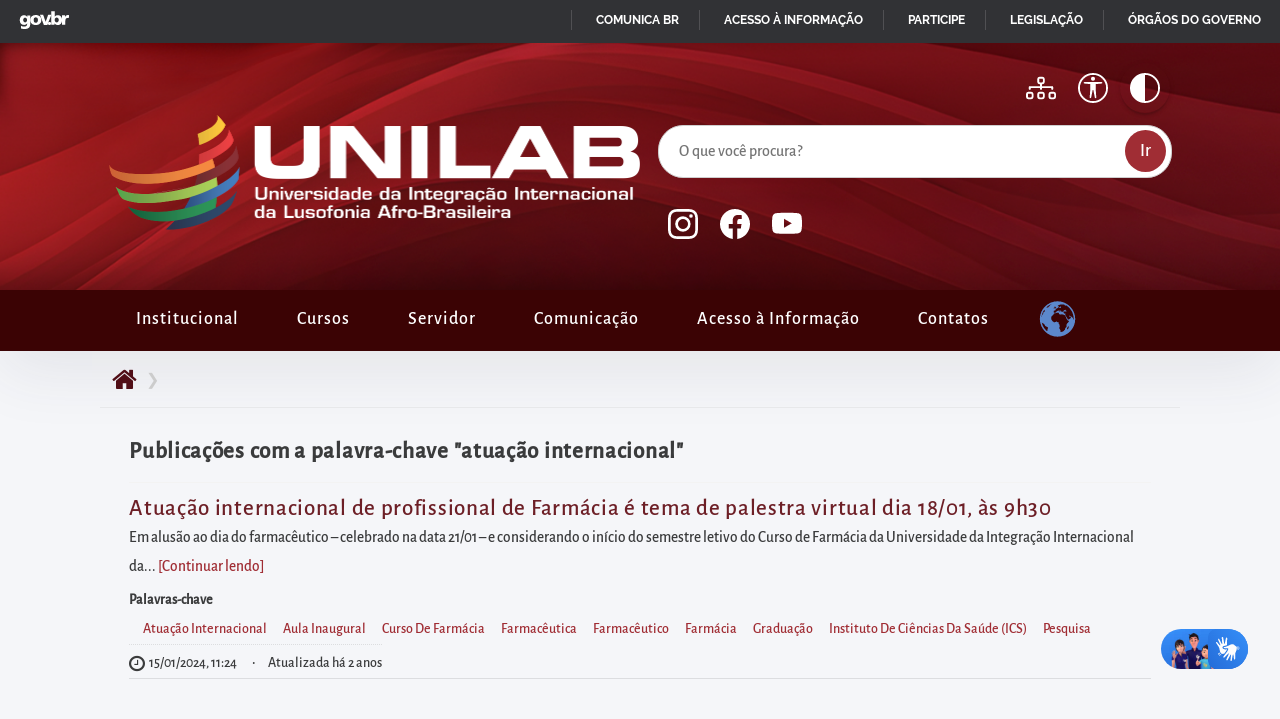

--- FILE ---
content_type: text/html; charset=UTF-8
request_url: https://unilab.edu.br/tag/atuacao-internacional/
body_size: 12856
content:
<!DOCTYPE html>
<html lang="pt-BR">
    <head>
        <meta charset="UTF-8">
        
        <meta name="author" content="Rafael Oliveira, Seção de Portais e Aplicações WEB (SPA/DSI/DTI/Unilab)" />
        <meta name="description" content="Universidade Brasileira alinhada à integração com os países membros da Comunidade dos Países de Língua Portuguesa (CPLP)" />
        <meta name="keywords" content="Universidade da Integração Internacional da Lusofonia Afro-Brasileira, Unilab, CPLP, Portal da Unilab, Universidade Pública Federal, Lusofonia, Afro-Brasileira, Campus, Dos, Malês, Extensão, São, Francisco, Do, Conde, Estudantes, Pesquisa" />
        
        <meta name="mobile-web-app-capable" content="yes">
        <meta name="viewport" content="width=device-width,initial-scale=1.0,user-scalable=yes" />
        <meta name="robots" content="index,follow,noodp" />

        <meta name="theme-color" content="#313235">
        <meta name="apple-mobile-web-app-status-bar-style" content="#313235">
        <meta name="msapplication-navbutton-color" content="#313235">

        <link rel="apple-touch-icon" sizes="180x180" href="https://unilab.edu.br/wp-content/themes/tema-portal-unilab/assets/icon/apple-touch-icon.png">
        <link rel="icon" type="image/png" sizes="32x32" href="https://unilab.edu.br/wp-content/themes/tema-portal-unilab/assets/icon/favicon-32x32.png">
        <link rel="icon" type="image/png" sizes="16x16" href="https://unilab.edu.br/wp-content/themes/tema-portal-unilab/assets/icon/favicon-16x16.png">
		<link rel="manifest" href="https://unilab.edu.br/wp-content/themes/tema-portal-unilab/site.webmanifest">
        <title>atuação internacional &#8211; Universidade da Integração Internacional da Lusofonia Afro-Brasileira</title>
<meta name='robots' content='max-image-preview:large' />
	<style>img:is([sizes="auto" i], [sizes^="auto," i]) { contain-intrinsic-size: 3000px 1500px }</style>
	<link rel="alternate" type="application/rss+xml" title="Feed para Universidade da Integração Internacional da Lusofonia Afro-Brasileira &raquo;" href="https://unilab.edu.br/feed/" />
<link rel="alternate" type="application/rss+xml" title="Feed de comentários para Universidade da Integração Internacional da Lusofonia Afro-Brasileira &raquo;" href="https://unilab.edu.br/comments/feed/" />
<link rel="alternate" type="application/rss+xml" title="Feed de tag para Universidade da Integração Internacional da Lusofonia Afro-Brasileira &raquo; atuação internacional" href="https://unilab.edu.br/tag/atuacao-internacional/feed/" />
<link rel='stylesheet' id='wp-block-library-css' href='https://unilab.edu.br/wp-includes/css/dist/block-library/style.min.css?ver=74d51e4c20c0aa377789d0ab3823c0b6' media='all' />
<style id='wp-block-library-theme-inline-css'>
.wp-block-audio :where(figcaption){color:#555;font-size:13px;text-align:center}.is-dark-theme .wp-block-audio :where(figcaption){color:#ffffffa6}.wp-block-audio{margin:0 0 1em}.wp-block-code{border:1px solid #ccc;border-radius:4px;font-family:Menlo,Consolas,monaco,monospace;padding:.8em 1em}.wp-block-embed :where(figcaption){color:#555;font-size:13px;text-align:center}.is-dark-theme .wp-block-embed :where(figcaption){color:#ffffffa6}.wp-block-embed{margin:0 0 1em}.blocks-gallery-caption{color:#555;font-size:13px;text-align:center}.is-dark-theme .blocks-gallery-caption{color:#ffffffa6}:root :where(.wp-block-image figcaption){color:#555;font-size:13px;text-align:center}.is-dark-theme :root :where(.wp-block-image figcaption){color:#ffffffa6}.wp-block-image{margin:0 0 1em}.wp-block-pullquote{border-bottom:4px solid;border-top:4px solid;color:currentColor;margin-bottom:1.75em}.wp-block-pullquote cite,.wp-block-pullquote footer,.wp-block-pullquote__citation{color:currentColor;font-size:.8125em;font-style:normal;text-transform:uppercase}.wp-block-quote{border-left:.25em solid;margin:0 0 1.75em;padding-left:1em}.wp-block-quote cite,.wp-block-quote footer{color:currentColor;font-size:.8125em;font-style:normal;position:relative}.wp-block-quote:where(.has-text-align-right){border-left:none;border-right:.25em solid;padding-left:0;padding-right:1em}.wp-block-quote:where(.has-text-align-center){border:none;padding-left:0}.wp-block-quote.is-large,.wp-block-quote.is-style-large,.wp-block-quote:where(.is-style-plain){border:none}.wp-block-search .wp-block-search__label{font-weight:700}.wp-block-search__button{border:1px solid #ccc;padding:.375em .625em}:where(.wp-block-group.has-background){padding:1.25em 2.375em}.wp-block-separator.has-css-opacity{opacity:.4}.wp-block-separator{border:none;border-bottom:2px solid;margin-left:auto;margin-right:auto}.wp-block-separator.has-alpha-channel-opacity{opacity:1}.wp-block-separator:not(.is-style-wide):not(.is-style-dots){width:100px}.wp-block-separator.has-background:not(.is-style-dots){border-bottom:none;height:1px}.wp-block-separator.has-background:not(.is-style-wide):not(.is-style-dots){height:2px}.wp-block-table{margin:0 0 1em}.wp-block-table td,.wp-block-table th{word-break:normal}.wp-block-table :where(figcaption){color:#555;font-size:13px;text-align:center}.is-dark-theme .wp-block-table :where(figcaption){color:#ffffffa6}.wp-block-video :where(figcaption){color:#555;font-size:13px;text-align:center}.is-dark-theme .wp-block-video :where(figcaption){color:#ffffffa6}.wp-block-video{margin:0 0 1em}:root :where(.wp-block-template-part.has-background){margin-bottom:0;margin-top:0;padding:1.25em 2.375em}
</style>
<style id='global-styles-inline-css'>
:root{--wp--preset--aspect-ratio--square: 1;--wp--preset--aspect-ratio--4-3: 4/3;--wp--preset--aspect-ratio--3-4: 3/4;--wp--preset--aspect-ratio--3-2: 3/2;--wp--preset--aspect-ratio--2-3: 2/3;--wp--preset--aspect-ratio--16-9: 16/9;--wp--preset--aspect-ratio--9-16: 9/16;--wp--preset--color--black: #000000;--wp--preset--color--cyan-bluish-gray: #abb8c3;--wp--preset--color--white: #ffffff;--wp--preset--color--pale-pink: #f78da7;--wp--preset--color--vivid-red: #cf2e2e;--wp--preset--color--luminous-vivid-orange: #ff6900;--wp--preset--color--luminous-vivid-amber: #fcb900;--wp--preset--color--light-green-cyan: #7bdcb5;--wp--preset--color--vivid-green-cyan: #00d084;--wp--preset--color--pale-cyan-blue: #8ed1fc;--wp--preset--color--vivid-cyan-blue: #0693e3;--wp--preset--color--vivid-purple: #9b51e0;--wp--preset--color--cor-tema-tonalidade-1: #DFA6A9;--wp--preset--color--cor-tema-tonalidade-2: #A54951;--wp--preset--color--cor-tema-tonalidade-3: #A02D34;--wp--preset--color--cor-tema-tonalidade-4: #6D1F26;--wp--preset--color--cor-tema-tonalidade-5: #510E16;--wp--preset--color--cor-mais-clara: #FFFFFF;--wp--preset--color--cor-mais-escura: #000000;--wp--preset--color--cor-de-fundo-da-pagina: #F5F6F9;--wp--preset--color--cor-de-texto-padrao: #3A3B3C;--wp--preset--color--cor-cinza-padrao: #D3D3D3;--wp--preset--color--cor-de-link-contraste: #FFFF00;--wp--preset--gradient--vivid-cyan-blue-to-vivid-purple: linear-gradient(135deg,rgba(6,147,227,1) 0%,rgb(155,81,224) 100%);--wp--preset--gradient--light-green-cyan-to-vivid-green-cyan: linear-gradient(135deg,rgb(122,220,180) 0%,rgb(0,208,130) 100%);--wp--preset--gradient--luminous-vivid-amber-to-luminous-vivid-orange: linear-gradient(135deg,rgba(252,185,0,1) 0%,rgba(255,105,0,1) 100%);--wp--preset--gradient--luminous-vivid-orange-to-vivid-red: linear-gradient(135deg,rgba(255,105,0,1) 0%,rgb(207,46,46) 100%);--wp--preset--gradient--very-light-gray-to-cyan-bluish-gray: linear-gradient(135deg,rgb(238,238,238) 0%,rgb(169,184,195) 100%);--wp--preset--gradient--cool-to-warm-spectrum: linear-gradient(135deg,rgb(74,234,220) 0%,rgb(151,120,209) 20%,rgb(207,42,186) 40%,rgb(238,44,130) 60%,rgb(251,105,98) 80%,rgb(254,248,76) 100%);--wp--preset--gradient--blush-light-purple: linear-gradient(135deg,rgb(255,206,236) 0%,rgb(152,150,240) 100%);--wp--preset--gradient--blush-bordeaux: linear-gradient(135deg,rgb(254,205,165) 0%,rgb(254,45,45) 50%,rgb(107,0,62) 100%);--wp--preset--gradient--luminous-dusk: linear-gradient(135deg,rgb(255,203,112) 0%,rgb(199,81,192) 50%,rgb(65,88,208) 100%);--wp--preset--gradient--pale-ocean: linear-gradient(135deg,rgb(255,245,203) 0%,rgb(182,227,212) 50%,rgb(51,167,181) 100%);--wp--preset--gradient--electric-grass: linear-gradient(135deg,rgb(202,248,128) 0%,rgb(113,206,126) 100%);--wp--preset--gradient--midnight: linear-gradient(135deg,rgb(2,3,129) 0%,rgb(40,116,252) 100%);--wp--preset--font-size--small: 13px;--wp--preset--font-size--medium: 20px;--wp--preset--font-size--large: 36px;--wp--preset--font-size--x-large: 42px;--wp--preset--spacing--20: 0.44rem;--wp--preset--spacing--30: 0.67rem;--wp--preset--spacing--40: 1rem;--wp--preset--spacing--50: 1.5rem;--wp--preset--spacing--60: 2.25rem;--wp--preset--spacing--70: 3.38rem;--wp--preset--spacing--80: 5.06rem;--wp--preset--shadow--natural: 6px 6px 9px rgba(0, 0, 0, 0.2);--wp--preset--shadow--deep: 12px 12px 50px rgba(0, 0, 0, 0.4);--wp--preset--shadow--sharp: 6px 6px 0px rgba(0, 0, 0, 0.2);--wp--preset--shadow--outlined: 6px 6px 0px -3px rgba(255, 255, 255, 1), 6px 6px rgba(0, 0, 0, 1);--wp--preset--shadow--crisp: 6px 6px 0px rgba(0, 0, 0, 1);}:root { --wp--style--global--content-size: 1080px;--wp--style--global--wide-size: 1360px; }:where(body) { margin: 0; }.wp-site-blocks > .alignleft { float: left; margin-right: 2em; }.wp-site-blocks > .alignright { float: right; margin-left: 2em; }.wp-site-blocks > .aligncenter { justify-content: center; margin-left: auto; margin-right: auto; }:where(.wp-site-blocks) > * { margin-block-start: 24px; margin-block-end: 0; }:where(.wp-site-blocks) > :first-child { margin-block-start: 0; }:where(.wp-site-blocks) > :last-child { margin-block-end: 0; }:root { --wp--style--block-gap: 24px; }:root :where(.is-layout-flow) > :first-child{margin-block-start: 0;}:root :where(.is-layout-flow) > :last-child{margin-block-end: 0;}:root :where(.is-layout-flow) > *{margin-block-start: 24px;margin-block-end: 0;}:root :where(.is-layout-constrained) > :first-child{margin-block-start: 0;}:root :where(.is-layout-constrained) > :last-child{margin-block-end: 0;}:root :where(.is-layout-constrained) > *{margin-block-start: 24px;margin-block-end: 0;}:root :where(.is-layout-flex){gap: 24px;}:root :where(.is-layout-grid){gap: 24px;}.is-layout-flow > .alignleft{float: left;margin-inline-start: 0;margin-inline-end: 2em;}.is-layout-flow > .alignright{float: right;margin-inline-start: 2em;margin-inline-end: 0;}.is-layout-flow > .aligncenter{margin-left: auto !important;margin-right: auto !important;}.is-layout-constrained > .alignleft{float: left;margin-inline-start: 0;margin-inline-end: 2em;}.is-layout-constrained > .alignright{float: right;margin-inline-start: 2em;margin-inline-end: 0;}.is-layout-constrained > .aligncenter{margin-left: auto !important;margin-right: auto !important;}.is-layout-constrained > :where(:not(.alignleft):not(.alignright):not(.alignfull)){max-width: var(--wp--style--global--content-size);margin-left: auto !important;margin-right: auto !important;}.is-layout-constrained > .alignwide{max-width: var(--wp--style--global--wide-size);}body .is-layout-flex{display: flex;}.is-layout-flex{flex-wrap: wrap;align-items: center;}.is-layout-flex > :is(*, div){margin: 0;}body .is-layout-grid{display: grid;}.is-layout-grid > :is(*, div){margin: 0;}body{background-color: var(--wp--preset--color--cor-de-fundo-da-pagina);color: var(--wp--preset--color--cor-de-texto-padrao);padding-top: 0px;padding-right: 0px;padding-bottom: 0px;padding-left: 0px;}a:where(:not(.wp-element-button)){text-decoration: underline;}:root :where(.wp-element-button, .wp-block-button__link){background-color: #32373c;border-width: 0;color: #fff;font-family: inherit;font-size: inherit;line-height: inherit;padding: calc(0.667em + 2px) calc(1.333em + 2px);text-decoration: none;}.has-black-color{color: var(--wp--preset--color--black) !important;}.has-cyan-bluish-gray-color{color: var(--wp--preset--color--cyan-bluish-gray) !important;}.has-white-color{color: var(--wp--preset--color--white) !important;}.has-pale-pink-color{color: var(--wp--preset--color--pale-pink) !important;}.has-vivid-red-color{color: var(--wp--preset--color--vivid-red) !important;}.has-luminous-vivid-orange-color{color: var(--wp--preset--color--luminous-vivid-orange) !important;}.has-luminous-vivid-amber-color{color: var(--wp--preset--color--luminous-vivid-amber) !important;}.has-light-green-cyan-color{color: var(--wp--preset--color--light-green-cyan) !important;}.has-vivid-green-cyan-color{color: var(--wp--preset--color--vivid-green-cyan) !important;}.has-pale-cyan-blue-color{color: var(--wp--preset--color--pale-cyan-blue) !important;}.has-vivid-cyan-blue-color{color: var(--wp--preset--color--vivid-cyan-blue) !important;}.has-vivid-purple-color{color: var(--wp--preset--color--vivid-purple) !important;}.has-cor-tema-tonalidade-1-color{color: var(--wp--preset--color--cor-tema-tonalidade-1) !important;}.has-cor-tema-tonalidade-2-color{color: var(--wp--preset--color--cor-tema-tonalidade-2) !important;}.has-cor-tema-tonalidade-3-color{color: var(--wp--preset--color--cor-tema-tonalidade-3) !important;}.has-cor-tema-tonalidade-4-color{color: var(--wp--preset--color--cor-tema-tonalidade-4) !important;}.has-cor-tema-tonalidade-5-color{color: var(--wp--preset--color--cor-tema-tonalidade-5) !important;}.has-cor-mais-clara-color{color: var(--wp--preset--color--cor-mais-clara) !important;}.has-cor-mais-escura-color{color: var(--wp--preset--color--cor-mais-escura) !important;}.has-cor-de-fundo-da-pagina-color{color: var(--wp--preset--color--cor-de-fundo-da-pagina) !important;}.has-cor-de-texto-padrao-color{color: var(--wp--preset--color--cor-de-texto-padrao) !important;}.has-cor-cinza-padrao-color{color: var(--wp--preset--color--cor-cinza-padrao) !important;}.has-cor-de-link-contraste-color{color: var(--wp--preset--color--cor-de-link-contraste) !important;}.has-black-background-color{background-color: var(--wp--preset--color--black) !important;}.has-cyan-bluish-gray-background-color{background-color: var(--wp--preset--color--cyan-bluish-gray) !important;}.has-white-background-color{background-color: var(--wp--preset--color--white) !important;}.has-pale-pink-background-color{background-color: var(--wp--preset--color--pale-pink) !important;}.has-vivid-red-background-color{background-color: var(--wp--preset--color--vivid-red) !important;}.has-luminous-vivid-orange-background-color{background-color: var(--wp--preset--color--luminous-vivid-orange) !important;}.has-luminous-vivid-amber-background-color{background-color: var(--wp--preset--color--luminous-vivid-amber) !important;}.has-light-green-cyan-background-color{background-color: var(--wp--preset--color--light-green-cyan) !important;}.has-vivid-green-cyan-background-color{background-color: var(--wp--preset--color--vivid-green-cyan) !important;}.has-pale-cyan-blue-background-color{background-color: var(--wp--preset--color--pale-cyan-blue) !important;}.has-vivid-cyan-blue-background-color{background-color: var(--wp--preset--color--vivid-cyan-blue) !important;}.has-vivid-purple-background-color{background-color: var(--wp--preset--color--vivid-purple) !important;}.has-cor-tema-tonalidade-1-background-color{background-color: var(--wp--preset--color--cor-tema-tonalidade-1) !important;}.has-cor-tema-tonalidade-2-background-color{background-color: var(--wp--preset--color--cor-tema-tonalidade-2) !important;}.has-cor-tema-tonalidade-3-background-color{background-color: var(--wp--preset--color--cor-tema-tonalidade-3) !important;}.has-cor-tema-tonalidade-4-background-color{background-color: var(--wp--preset--color--cor-tema-tonalidade-4) !important;}.has-cor-tema-tonalidade-5-background-color{background-color: var(--wp--preset--color--cor-tema-tonalidade-5) !important;}.has-cor-mais-clara-background-color{background-color: var(--wp--preset--color--cor-mais-clara) !important;}.has-cor-mais-escura-background-color{background-color: var(--wp--preset--color--cor-mais-escura) !important;}.has-cor-de-fundo-da-pagina-background-color{background-color: var(--wp--preset--color--cor-de-fundo-da-pagina) !important;}.has-cor-de-texto-padrao-background-color{background-color: var(--wp--preset--color--cor-de-texto-padrao) !important;}.has-cor-cinza-padrao-background-color{background-color: var(--wp--preset--color--cor-cinza-padrao) !important;}.has-cor-de-link-contraste-background-color{background-color: var(--wp--preset--color--cor-de-link-contraste) !important;}.has-black-border-color{border-color: var(--wp--preset--color--black) !important;}.has-cyan-bluish-gray-border-color{border-color: var(--wp--preset--color--cyan-bluish-gray) !important;}.has-white-border-color{border-color: var(--wp--preset--color--white) !important;}.has-pale-pink-border-color{border-color: var(--wp--preset--color--pale-pink) !important;}.has-vivid-red-border-color{border-color: var(--wp--preset--color--vivid-red) !important;}.has-luminous-vivid-orange-border-color{border-color: var(--wp--preset--color--luminous-vivid-orange) !important;}.has-luminous-vivid-amber-border-color{border-color: var(--wp--preset--color--luminous-vivid-amber) !important;}.has-light-green-cyan-border-color{border-color: var(--wp--preset--color--light-green-cyan) !important;}.has-vivid-green-cyan-border-color{border-color: var(--wp--preset--color--vivid-green-cyan) !important;}.has-pale-cyan-blue-border-color{border-color: var(--wp--preset--color--pale-cyan-blue) !important;}.has-vivid-cyan-blue-border-color{border-color: var(--wp--preset--color--vivid-cyan-blue) !important;}.has-vivid-purple-border-color{border-color: var(--wp--preset--color--vivid-purple) !important;}.has-cor-tema-tonalidade-1-border-color{border-color: var(--wp--preset--color--cor-tema-tonalidade-1) !important;}.has-cor-tema-tonalidade-2-border-color{border-color: var(--wp--preset--color--cor-tema-tonalidade-2) !important;}.has-cor-tema-tonalidade-3-border-color{border-color: var(--wp--preset--color--cor-tema-tonalidade-3) !important;}.has-cor-tema-tonalidade-4-border-color{border-color: var(--wp--preset--color--cor-tema-tonalidade-4) !important;}.has-cor-tema-tonalidade-5-border-color{border-color: var(--wp--preset--color--cor-tema-tonalidade-5) !important;}.has-cor-mais-clara-border-color{border-color: var(--wp--preset--color--cor-mais-clara) !important;}.has-cor-mais-escura-border-color{border-color: var(--wp--preset--color--cor-mais-escura) !important;}.has-cor-de-fundo-da-pagina-border-color{border-color: var(--wp--preset--color--cor-de-fundo-da-pagina) !important;}.has-cor-de-texto-padrao-border-color{border-color: var(--wp--preset--color--cor-de-texto-padrao) !important;}.has-cor-cinza-padrao-border-color{border-color: var(--wp--preset--color--cor-cinza-padrao) !important;}.has-cor-de-link-contraste-border-color{border-color: var(--wp--preset--color--cor-de-link-contraste) !important;}.has-vivid-cyan-blue-to-vivid-purple-gradient-background{background: var(--wp--preset--gradient--vivid-cyan-blue-to-vivid-purple) !important;}.has-light-green-cyan-to-vivid-green-cyan-gradient-background{background: var(--wp--preset--gradient--light-green-cyan-to-vivid-green-cyan) !important;}.has-luminous-vivid-amber-to-luminous-vivid-orange-gradient-background{background: var(--wp--preset--gradient--luminous-vivid-amber-to-luminous-vivid-orange) !important;}.has-luminous-vivid-orange-to-vivid-red-gradient-background{background: var(--wp--preset--gradient--luminous-vivid-orange-to-vivid-red) !important;}.has-very-light-gray-to-cyan-bluish-gray-gradient-background{background: var(--wp--preset--gradient--very-light-gray-to-cyan-bluish-gray) !important;}.has-cool-to-warm-spectrum-gradient-background{background: var(--wp--preset--gradient--cool-to-warm-spectrum) !important;}.has-blush-light-purple-gradient-background{background: var(--wp--preset--gradient--blush-light-purple) !important;}.has-blush-bordeaux-gradient-background{background: var(--wp--preset--gradient--blush-bordeaux) !important;}.has-luminous-dusk-gradient-background{background: var(--wp--preset--gradient--luminous-dusk) !important;}.has-pale-ocean-gradient-background{background: var(--wp--preset--gradient--pale-ocean) !important;}.has-electric-grass-gradient-background{background: var(--wp--preset--gradient--electric-grass) !important;}.has-midnight-gradient-background{background: var(--wp--preset--gradient--midnight) !important;}.has-small-font-size{font-size: var(--wp--preset--font-size--small) !important;}.has-medium-font-size{font-size: var(--wp--preset--font-size--medium) !important;}.has-large-font-size{font-size: var(--wp--preset--font-size--large) !important;}.has-x-large-font-size{font-size: var(--wp--preset--font-size--x-large) !important;}
:root :where(.wp-block-pullquote){font-size: 1.5em;line-height: 1.6;}
</style>
<link rel='stylesheet' id='atalhos-em-card-css' href='https://unilab.edu.br/wp-content/plugins/atalhos-homepage-unilab/public/css/atalhos-em-card.css?ver=2.0.0' media='all' />
<link rel='stylesheet' id='searchandfilter-css' href='https://unilab.edu.br/wp-content/plugins/search-filter/style.css?ver=1' media='all' />
<link rel='stylesheet' id='bg-shce-genericons-css' href='https://unilab.edu.br/wp-content/plugins/show-hidecollapse-expand/assets/css/genericons/genericons.css?ver=74d51e4c20c0aa377789d0ab3823c0b6' media='all' />
<link rel='stylesheet' id='bg-show-hide-css' href='https://unilab.edu.br/wp-content/plugins/show-hidecollapse-expand/assets/css/bg-show-hide.css?ver=74d51e4c20c0aa377789d0ab3823c0b6' media='all' />
<link rel='stylesheet' id='tema-portal-unilab-bootstrap-css' href='https://unilab.edu.br/wp-content/themes/tema-portal-unilab/lib/bootstrap/css/bootstrap.min.css?ver=4.0.0' media='all' />
<link rel='stylesheet' id='tema-portal-unilab-macisso-css' href='https://unilab.edu.br/wp-content/themes/tema-portal-unilab/lib/macisso/styles.css?ver=1761768298' media='all' />
<link rel='stylesheet' id='tema-portal-unilab-style-css' href='https://unilab.edu.br/wp-content/themes/tema-portal-unilab/style.css?ver=1763037164' media='all' />
<link rel='stylesheet' id='tema-portal-unilab-tema-css' href='https://unilab.edu.br/wp-content/themes/tema-portal-unilab/dist/css/tema.min.css?ver=1763037402' media='all' />
<link rel='stylesheet' id='tablepress-default-css' href='https://unilab.edu.br/wp-content/plugins/tablepress/css/build/default.css?ver=3.2.5' media='all' />
<link rel='stylesheet' id='ics-calendar-css' href='https://unilab.edu.br/wp-content/plugins/ics-calendar/assets/style.min.css?ver=11.7.0.1' media='all' />
<script src="https://unilab.edu.br/wp-includes/js/jquery/jquery.min.js?ver=3.7.1" id="jquery-core-js"></script>
<script src="https://unilab.edu.br/wp-includes/js/jquery/jquery-migrate.min.js?ver=3.4.1" id="jquery-migrate-js"></script>
<script id="jquery-js-before">
window.$ = window.jQuery;
</script>
<link rel="https://api.w.org/" href="https://unilab.edu.br/wp-json/" /><link rel="alternate" title="JSON" type="application/json" href="https://unilab.edu.br/wp-json/wp/v2/tags/2433" /><link rel="EditURI" type="application/rsd+xml" title="RSD" href="https://unilab.edu.br/xmlrpc.php?rsd" />

    </head>

    <body class="archive tag tag-atuacao-internacional tag-2433 wp-embed-responsive wp-theme-tema-portal-unilab">
        
        <div id="acessibilidade" class="ocultar">
            <ul>
                <li><a href="#conteudo" accesskey="1" title="Ir para o conteúdo">Pular para o início do conteúdo principal da página</a></li>
                <li><a href="#menu" accesskey="2" title="Ir para o menu">Acessar diretamente o menu principal</a></li>
                <li><a href="#busca" accesskey="3" title="Ir para a busca" id="link_busca">Acessar diretamente à área para realizar buscas internas</a></li>
                <li><a href="#rodape" accesskey="4" title="Ir para o rodapé">Acessar diretamente as informações postas no rodapé</a></li>
            </ul>
            <span id="topo" aria-hidden="true" class="ocultar">Topo do site</span>
        </div>
        <div id="template">
            <noscript>
                <div class="grade sem-espaco-interno tema-bg-5">
                    <div class="linha">
                        <div class="doze-colunas">
                            <div class="notificacao alerta centralizado">
                                Você está acessando este site com o javascript desabilitado e vários recursos podem não funcionar corretamente.
                            </div>
                        </div>
                    </div>
                </div>
            </noscript>
            
            <div id="site" class="grade espaco-interno">
                <div id="cabecalho">
                    <nav class="navbar navbar-expand-md">
                        <div class="resolucao">
                            <header>
                                <a href="https://unilab.edu.br" title="Ir à página inicial" id="link-unilab"><h1><span class="ocultar">Universidade da Integração Internacional da Lusofonia Afro-Brasileira</span><img src="https://unilab.edu.br/wp-content/themes/tema-portal-unilab/assets/img/logo-unilab.png" alt="Logomarca da Unilab" class="imagem-responsiva" /></h1></a>                                <button class="navbar-toggler float-right" type="button" data-toggle="collapse" data-target="#bs-example-navbar-collapse-1" aria-controls="bs-example-navbar-collapse-1" aria-expanded="false" aria-label="Alternar menu principal" title="Alternar exibição do menu principal">
                                    <svg xmlns="http://www.w3.org/2000/svg" width="33" height="40" fill="currentColor" class="bi bi-list" viewBox="0 0 16 16">
                                        <path fill-rule="evenodd" d="M2.5 11.5A.5.5 0 0 1 3 11h10a.5.5 0 0 1 0 1H3a.5.5 0 0 1-.5-.5zm0-4A.5.5 0 0 1 3 7h10a.5.5 0 0 1 0 1H3a.5.5 0 0 1-.5-.5zm0-4A.5.5 0 0 1 3 3h10a.5.5 0 0 1 0 1H3a.5.5 0 0 1-.5-.5z" />
                                    </svg>
                                </button>

                                <a href="#collapseOpcoes" id="alternar-opcoes-topo" class="icone-topo d-md-none" data-toggle="collapse" aria-expanded="false" aria-controls="collapseOpcoes" aria-label="Apresentar mais/menos opções" title="Alternar exibição das opções do portal">
                                    <span class="ocultar">Ícone para alternar apresentação de mais opções no topo do portal</span>
                                    <svg xmlns="http://www.w3.org/2000/svg" width="30" height="40" fill="currentColor" class="bi bi-grid-fill" viewBox="0 0 16 16">
                                        <path d="M1 2.5A1.5 1.5 0 0 1 2.5 1h3A1.5 1.5 0 0 1 7 2.5v3A1.5 1.5 0 0 1 5.5 7h-3A1.5 1.5 0 0 1 1 5.5v-3zm8 0A1.5 1.5 0 0 1 10.5 1h3A1.5 1.5 0 0 1 15 2.5v3A1.5 1.5 0 0 1 13.5 7h-3A1.5 1.5 0 0 1 9 5.5v-3zm-8 8A1.5 1.5 0 0 1 2.5 9h3A1.5 1.5 0 0 1 7 10.5v3A1.5 1.5 0 0 1 5.5 15h-3A1.5 1.5 0 0 1 1 13.5v-3zm8 0A1.5 1.5 0 0 1 10.5 9h3a1.5 1.5 0 0 1 1.5 1.5v3a1.5 1.5 0 0 1-1.5 1.5h-3A1.5 1.5 0 0 1 9 13.5v-3z"/>
                                    </svg>
                                </a>
                                <div class="collapse d-md-block" id="collapseOpcoes">    
                                    <div class="segunda-parte">
                                        <button class="icone-topo" id="alto-contraste" title="Alternar cores e alto contraste">
                                            <svg xmlns="http://www.w3.org/2000/svg" width="30" height="40" fill="currentColor" class="bi bi-circle-half" viewBox="0 0 16 16">
                                                <path fill-rule="evenodd" d="M8 15V1a7 7 0 1 1 0 14zm0 1A8 8 0 1 1 8 0a8 8 0 0 1 0 16z" />
                                            </svg>
                                        </button>
										<a href="https://unilab.edu.br/?pagina=acessibilidade" class="icone-topo paginas-internas" title="Página sobre acessibilidade">
											<svg xmlns="http://www.w3.org/2000/svg" width="30" height="40" fill="currentColor" class="bi bi-universal-access-circle" viewBox="0 0 16 16">
											  <path d="M8 4.143A1.071 1.071 0 1 0 8 2a1.071 1.071 0 0 0 0 2.143Zm-4.668 1.47 3.24.316v2.5l-.323 4.585A.383.383 0 0 0 7 13.14l.826-4.017c.045-.18.301-.18.346 0L9 13.139a.383.383 0 0 0 .752-.125L9.43 8.43v-2.5l3.239-.316a.38.38 0 0 0-.047-.756H3.379a.38.38 0 0 0-.047.756Z"/>
											  <path d="M8 0a8 8 0 1 0 0 16A8 8 0 0 0 8 0ZM1 8a7 7 0 1 1 14 0A7 7 0 0 1 1 8Z"/>
											</svg>
											<span class="ocultar">Acessibilidade</span>
										</a>
										<a href="https://unilab.edu.br/?pagina=mapa-do-site" class="icone-topo paginas-internas" title="Página com o Sumário do Conteúdo">
											<svg xmlns="http://www.w3.org/2000/svg" width="30" height="40" fill="currentColor" class="bi bi-diagram-3" viewBox="0 0 16 16">
                                                <path fill-rule="evenodd" d="M6 3.5A1.5 1.5 0 0 1 7.5 2h1A1.5 1.5 0 0 1 10 3.5v1A1.5 1.5 0 0 1 8.5 6v1H14a.5.5 0 0 1 .5.5v1a.5.5 0 0 1-1 0V8h-5v.5a.5.5 0 0 1-1 0V8h-5v.5a.5.5 0 0 1-1 0v-1A.5.5 0 0 1 2 7h5.5V6A1.5 1.5 0 0 1 6 4.5zM8.5 5a.5.5 0 0 0 .5-.5v-1a.5.5 0 0 0-.5-.5h-1a.5.5 0 0 0-.5.5v1a.5.5 0 0 0 .5.5zM0 11.5A1.5 1.5 0 0 1 1.5 10h1A1.5 1.5 0 0 1 4 11.5v1A1.5 1.5 0 0 1 2.5 14h-1A1.5 1.5 0 0 1 0 12.5zm1.5-.5a.5.5 0 0 0-.5.5v1a.5.5 0 0 0 .5.5h1a.5.5 0 0 0 .5-.5v-1a.5.5 0 0 0-.5-.5zm4.5.5A1.5 1.5 0 0 1 7.5 10h1a1.5 1.5 0 0 1 1.5 1.5v1A1.5 1.5 0 0 1 8.5 14h-1A1.5 1.5 0 0 1 6 12.5zm1.5-.5a.5.5 0 0 0-.5.5v1a.5.5 0 0 0 .5.5h1a.5.5 0 0 0 .5-.5v-1a.5.5 0 0 0-.5-.5zm4.5.5a1.5 1.5 0 0 1 1.5-1.5h1a1.5 1.5 0 0 1 1.5 1.5v1a1.5 1.5 0 0 1-1.5 1.5h-1a1.5 1.5 0 0 1-1.5-1.5zm1.5-.5a.5.5 0 0 0-.5.5v1a.5.5 0 0 0 .5.5h1a.5.5 0 0 0 .5-.5v-1a.5.5 0 0 0-.5-.5z"/>
                                            </svg>
											<span class="ocultar">Mapa do site</span>
										</a>
										<!-- <ul class="mais-contatos">
                                            <li>
                                                <a href="https://unilab.edu.br/?pagina=mapa-do-site" title="Visão geral do conteúdo disponível">
                                                    Mapa do site
                                                </a>
                                            </li>
                                        </ul> -->
                                    </div>
                                    <div class="segunda-parte">
                                        <div id="pesquisa">
                                            <form method="get" action="https://unilab.edu.br" role="search">
                                                <fieldset>
                                                    <legend class="ocultar">Busca interna no portal</legend>
                                                    <label for="busca" class="sem-rotulo"><span>Campo principal de pesquisa no site</span>        </label>
                                                    <input type="search" name="s" id="busca" value="" placeholder="O que você procura?" title="Digite parte do conteúdo que busca e após tecle Enter ou clique no botão Ir." />
                                                    <input id="ir" type="submit" value="Ir" />
                                                </fieldset>
                                            </form>
                                        </div>                                    
                                    </div>
                                    <div class="segunda-parte">
                                        <ul id="redes-sociais">
                                            <li>
                                                <a href="https://www.instagram.com/unilab.oficial" title="Instagram da Unilab (abre em uma nova aba)" class="icone-topo" target="_blank">
                                                    <span class="ocultar">Link para a conta da Unilab no Instagram</span>
                                                    <svg xmlns="http://www.w3.org/2000/svg" width="30" height="40" fill="currentColor" class="bi bi-instagram" viewBox="0 0 16 16">
                                                        <path d="M8 0C5.829 0 5.556.01 4.703.048 3.85.088 3.269.222 2.76.42a3.917 3.917 0 0 0-1.417.923A3.927 3.927 0 0 0 .42 2.76C.222 3.268.087 3.85.048 4.7.01 5.555 0 5.827 0 8.001c0 2.172.01 2.444.048 3.297.04.852.174 1.433.372 1.942.205.526.478.972.923 1.417.444.445.89.719 1.416.923.51.198 1.09.333 1.942.372C5.555 15.99 5.827 16 8 16s2.444-.01 3.298-.048c.851-.04 1.434-.174 1.943-.372a3.916 3.916 0 0 0 1.416-.923c.445-.445.718-.891.923-1.417.197-.509.332-1.09.372-1.942C15.99 10.445 16 10.173 16 8s-.01-2.445-.048-3.299c-.04-.851-.175-1.433-.372-1.941a3.926 3.926 0 0 0-.923-1.417A3.911 3.911 0 0 0 13.24.42c-.51-.198-1.092-.333-1.943-.372C10.443.01 10.172 0 7.998 0h.003zm-.717 1.442h.718c2.136 0 2.389.007 3.232.046.78.035 1.204.166 1.486.275.373.145.64.319.92.599.28.28.453.546.598.92.11.281.24.705.275 1.485.039.843.047 1.096.047 3.231s-.008 2.389-.047 3.232c-.035.78-.166 1.203-.275 1.485a2.47 2.47 0 0 1-.599.919c-.28.28-.546.453-.92.598-.28.11-.704.24-1.485.276-.843.038-1.096.047-3.232.047s-2.39-.009-3.233-.047c-.78-.036-1.203-.166-1.485-.276a2.478 2.478 0 0 1-.92-.598 2.48 2.48 0 0 1-.6-.92c-.109-.281-.24-.705-.275-1.485-.038-.843-.046-1.096-.046-3.233 0-2.136.008-2.388.046-3.231.036-.78.166-1.204.276-1.486.145-.373.319-.64.599-.92.28-.28.546-.453.92-.598.282-.11.705-.24 1.485-.276.738-.034 1.024-.044 2.515-.045v.002zm4.988 1.328a.96.96 0 1 0 0 1.92.96.96 0 0 0 0-1.92zm-4.27 1.122a4.109 4.109 0 1 0 0 8.217 4.109 4.109 0 0 0 0-8.217zm0 1.441a2.667 2.667 0 1 1 0 5.334 2.667 2.667 0 0 1 0-5.334z"/>
                                                    </svg>
                                                </a>
                                            </li>
                                            <li>
                                                <a href="https://www.facebook.com/unilaboficial" title="Facebook da Unilab (abre em uma nova aba)" class="icone-topo" target="_blank">
                                                    <span class="ocultar">Link para a página da Unilab no Facebook</span>
                                                    <svg xmlns="http://www.w3.org/2000/svg" width="30" height="40" fill="currentColor" class="bi bi-facebook" viewBox="0 0 16 16">
                                                        <path d="M16 8.049c0-4.446-3.582-8.05-8-8.05C3.58 0-.002 3.603-.002 8.05c0 4.017 2.926 7.347 6.75 7.951v-5.625h-2.03V8.05H6.75V6.275c0-2.017 1.195-3.131 3.022-3.131.876 0 1.791.157 1.791.157v1.98h-1.009c-.993 0-1.303.621-1.303 1.258v1.51h2.218l-.354 2.326H9.25V16c3.824-.604 6.75-3.934 6.75-7.951z"/>
                                                    </svg>
                                                </a>
                                            </li>
                                            <li>
                                                <a href="https://www.youtube.com/channel/UC1cwypwNcrAqOuZeNEgqr_Q" title="YouTube da Unilab (abre em uma nova aba)" class="icone-topo" target="_blank">
                                                    <span class="ocultar">Link para o canal da Unilab no Youtube</span>
                                                    <svg xmlns="http://www.w3.org/2000/svg" width="30" height="40" fill="currentColor" class="bi bi-youtube" viewBox="0 0 16 16">
                                                        <path d="M8.051 1.999h.089c.822.003 4.987.033 6.11.335a2.01 2.01 0 0 1 1.415 1.42c.101.38.172.883.22 1.402l.01.104.022.26.008.104c.065.914.073 1.77.074 1.957v.075c-.001.194-.01 1.108-.082 2.06l-.008.105-.009.104c-.05.572-.124 1.14-.235 1.558a2.007 2.007 0 0 1-1.415 1.42c-1.16.312-5.569.334-6.18.335h-.142c-.309 0-1.587-.006-2.927-.052l-.17-.006-.087-.004-.171-.007-.171-.007c-1.11-.049-2.167-.128-2.654-.26a2.007 2.007 0 0 1-1.415-1.419c-.111-.417-.185-.986-.235-1.558L.09 9.82l-.008-.104A31.4 31.4 0 0 1 0 7.68v-.122C.002 7.343.01 6.6.064 5.78l.007-.103.003-.052.008-.104.022-.26.01-.104c.048-.519.119-1.023.22-1.402a2.007 2.007 0 0 1 1.415-1.42c.487-.13 1.544-.21 2.654-.26l.17-.007.172-.006.086-.003.171-.007A99.788 99.788 0 0 1 7.858 2h.193zM6.4 5.209v4.818l4.157-2.408L6.4 5.209z"/>
                                                    </svg>
                                                </a>
                                            </li>
                                        </ul>                                        
                                    </div>
                                </div>
                            </header>
                            <div id="menu" class="linha" role="navigation">
                                <div id="bs-example-navbar-collapse-1" class="collapse navbar-collapse"><ul id="menu-principal" class="nav navbar-nav"><li itemscope="itemscope" itemtype="https://www.schema.org/SiteNavigationElement" id="menu-item-33520" class="menu-item menu-item-type-post_type menu-item-object-page menu-item-33520 nav-item"><a title="Sobre Institucional" href="https://unilab.edu.br/institucional-2/" class="nav-link">Institucional</a></li>
<li itemscope="itemscope" itemtype="https://www.schema.org/SiteNavigationElement" id="menu-item-150873" class="menu-item menu-item-type-custom menu-item-object-custom menu-item-150873 nav-item"><a title="Sobre Cursos" href="https://unilab.edu.br/cursos-da-unilab-2/" class="nav-link">Cursos</a></li>
<li itemscope="itemscope" itemtype="https://www.schema.org/SiteNavigationElement" id="menu-item-150879" class="menu-item menu-item-type-custom menu-item-object-custom menu-item-150879 nav-item"><a title="Sobre Servidor" href="https://unilab.edu.br/area-do-servidor/" class="nav-link">Servidor</a></li>
<li itemscope="itemscope" itemtype="https://www.schema.org/SiteNavigationElement" id="menu-item-150877" class="menu-item menu-item-type-custom menu-item-object-custom menu-item-150877 nav-item"><a title="Sobre Comunicação" href="https://unilab.edu.br/comunicacaoinstitucional/" class="nav-link">Comunicação</a></li>
<li itemscope="itemscope" itemtype="https://www.schema.org/SiteNavigationElement" id="menu-item-142170" class="menu-item menu-item-type-custom menu-item-object-custom menu-item-142170 nav-item"><a title="Sobre Acesso à Informação" href="https://unilab.edu.br/acesso-a-informacao/" class="nav-link">Acesso à Informação</a></li>
<li itemscope="itemscope" itemtype="https://www.schema.org/SiteNavigationElement" id="menu-item-150881" class="menu-item menu-item-type-custom menu-item-object-custom menu-item-150881 nav-item"><a title="Sobre Contatos" href="https://unilab.edu.br/contatos-e-enderecos/" class="nav-link">Contatos</a></li>
<li style="position:relative;" class="menu-item menu-item-gtranslate gt-menu-59522"></li></ul></div>                            </div>
                        </div>
                    </nav>
</div>

                                <div id="conteudo" role="main" class="resolucao">
                    
                    <div id="breadcrumbs"><a href="https://unilab.edu.br/" class="icone icone-home"><span class="ocultar" aria-hidden="true">Página Inicial</span></a> <span class="texto-cinza-4">&nbsp;&nbsp;&#10095;&nbsp;&nbsp;</span> </div>
                    <main>

<div class="doze-colunas">
            <header>
            <h2 class="titulo-com-borda grande">
                Publicações com a palavra-chave &quot;atuação internacional&quot;            </h2>
        </header>

            <div class="linha listagem-noticias">
        <header>
            <h3>
                <a href="https://unilab.edu.br/2024/01/15/atuacao-internacional-de-profissional-de-farmacia-e-tema-de-palestra-virtual-dia-18-01-as-9h30/" class="grande tema-cor-4" title="Link para Atuação internacional de profissional de Farmácia é tema de palestra virtual dia 18/01, às 9h30">Atuação internacional de profissional de Farmácia é tema de palestra virtual dia 18/01, às 9h30</a>
            </h3>
        </header>
        
        <div class="conteudo">
            Em alusão ao dia do farmacêutico &#8211; celebrado na data 21/01 &#8211; e considerando o início do semestre letivo do Curso de Farmácia da Universidade da Integração Internacional da... <a href="https://unilab.edu.br/2024/01/15/atuacao-internacional-de-profissional-de-farmacia-e-tema-de-palestra-virtual-dia-18-01-as-9h30/" title="Leia mais sobre Atuação internacional de profissional de Farmácia é tema de palestra virtual dia 18/01, às 9h30"> [Continuar lendo<span class="ocultar"> sobre Atuação internacional de profissional de Farmácia é tema de palestra virtual dia 18/01, às 9h30</span>]</a>        </div>

        <div class="linha pequeno"><span class="negrito a-esquerda">Palavras-chave</span>
                                <ul class="tags-and-cats a-esquerda iniciais-em-maiusculas">
                                                <li>
                                        <a href="https://unilab.edu.br/tag/atuacao-internacional" title="Link para notícias com a tag atuacao-internacional">
                                            atuação internacional
                                        </a>
                                    </li>
                                                <li>
                                        <a href="https://unilab.edu.br/tag/aula-inaugural" title="Link para notícias com a tag aula-inaugural">
                                            aula inaugural
                                        </a>
                                    </li>
                                                <li>
                                        <a href="https://unilab.edu.br/tag/curso-de-farmacia" title="Link para notícias com a tag curso-de-farmacia">
                                            curso de Farmácia
                                        </a>
                                    </li>
                                                <li>
                                        <a href="https://unilab.edu.br/tag/farmaceutica" title="Link para notícias com a tag farmaceutica">
                                            farmacêutica
                                        </a>
                                    </li>
                                                <li>
                                        <a href="https://unilab.edu.br/tag/farmaceutico" title="Link para notícias com a tag farmaceutico">
                                            farmacêutico
                                        </a>
                                    </li>
                                                <li>
                                        <a href="https://unilab.edu.br/tag/farmacia" title="Link para notícias com a tag farmacia">
                                            Farmácia
                                        </a>
                                    </li>
                                                <li>
                                        <a href="https://unilab.edu.br/tag/graduacao" title="Link para notícias com a tag graduacao">
                                            graduação
                                        </a>
                                    </li>
                                                <li>
                                        <a href="https://unilab.edu.br/tag/instituto-de-ciencias-da-saude-ics" title="Link para notícias com a tag instituto-de-ciencias-da-saude-ics">
                                            Instituto de Ciências da Saúde (ICS)
                                        </a>
                                    </li>
                                                <li>
                                        <a href="https://unilab.edu.br/tag/pesquisa" title="Link para notícias com a tag pesquisa">
                                            Pesquisa
                                        </a>
                                    </li>
                                </ul>
    </div>
        <div class="linha sobre-post pequeno">
            <div class="datas-postagem ">
                                    <div class="a-esquerda">
                                        <span title="Postagem publicada há 2 anos">
                                            <span class="icone icone-lg icone-clock-o"><span class="ocultar">Data de publicação</span></span>&nbsp;
                                            15/01/2024, 11:24
                                        </span>
                                    </div>
                                                                    <div class="separador-datas a-esquerda">
                                        <span title="Postagem modificada em 18/01/2024, 11:22">
                                            <span class="ocultar">Postagem </span>Atualizada há 2 anos                                        
                                        </span>
                                    </div>
                                </div>        </div>
    </div><div class="linha centralizado">
    </div></div>

                    </main>

                
                </div>

                <!-- Botão para retornar ao topo -->
                <a href="#topo" id="retornar-ao-topo" class="ocultar" title="Clique para rolar a página até o início/topo">
                    <span>Retornar ao topo</span>
                    <svg xmlns="http://www.w3.org/2000/svg" aria-hidden="true" width="26" height="16" fill="currentColor" class="bi bi-chevron-up" viewBox="0 0 8 12">
                        <path fill-rule="evenodd" d="M7.646 4.646a.5.5 0 0 1 .708 0l6 6a.5.5 0 0 1-.708.708L8 5.707l-5.646 5.647a.5.5 0 0 1-.708-.708l6-6z"/>
                    </svg>
                </a>

            </div>

            <!-- Parte inferior do site -->
            
<footer id="rodape" class="grade espaco-interno tema-bg-5 texto-branco" role="contentinfo">
    <hr class="separador invisivel" />

    <!-- Nome do site -->
    <div class="linha resolucao">
        <div class="doze-colunas">
            <strong class="extra-grande">
                Universidade da Integração Internacional da Lusofonia Afro-Brasileira            </strong>
        </div>
    </div>

    <!-- Widgets: Rodapé em Colunas -->
            <div class="linha-flexivel resolucao">
            <div><div class="com-espaco"><div class="titulo maiusculas normal">Institucional</div><div class="menu-institucional-rodape-container"><ul id="menu-institucional-rodape" class="menu"><li id="menu-item-150850" class="menu-item menu-item-type-custom menu-item-object-custom menu-item-150850"><a href="https://unilab.edu.br/sobre-a-unilab/">Sobre a Unilab</a></li>
<li id="menu-item-150790" class="menu-item menu-item-type-custom menu-item-object-custom menu-item-150790"><a href="https://unilab.edu.br/prograd/">Pró-Reitoria de Graduação &#8211; PROGRAD</a></li>
<li id="menu-item-150792" class="menu-item menu-item-type-custom menu-item-object-custom menu-item-150792"><a href="http://proppg.unilab.edu.br/">Pró-Reitoria de Pesquisa e Pós-Graduação &#8211; PROPPG</a></li>
<li id="menu-item-150796" class="menu-item menu-item-type-custom menu-item-object-custom menu-item-150796"><a href="https://proex.unilab.edu.br/">Pró-Reitoria de Extensão, Arte e Cultura &#8211; PROEX</a></li>
<li id="menu-item-150799" class="menu-item menu-item-type-custom menu-item-object-custom menu-item-150799"><a href="https://unilab.edu.br/propae/">Pró-Reitoria de Políticas Afirmativas e Estudantis &#8211; PROPAE</a></li>
<li id="menu-item-150795" class="menu-item menu-item-type-custom menu-item-object-custom menu-item-150795"><a href="https://prointer.unilab.edu.br/">Pró-Reitoria de Relações Institucionais e Internacionais &#8211; PROINTER</a></li>
<li id="menu-item-150791" class="menu-item menu-item-type-custom menu-item-object-custom menu-item-150791"><a href="https://unilab.edu.br/proadi/">Pró-Reitoria de Administração e Infraestrutura &#8211; PROADI</a></li>
<li id="menu-item-150843" class="menu-item menu-item-type-custom menu-item-object-custom menu-item-150843"><a href="https://unilab.edu.br/pro-reitoria-de-planejamento-proplan/">Pró-Reitoria de Planejamento, Orçamento e Finanças &#8211; PROPLAN</a></li>
<li id="menu-item-150844" class="menu-item menu-item-type-custom menu-item-object-custom menu-item-150844"><a href="https://dti.unilab.edu.br/">Diretoria de Tecnologia da Informação &#8211; DTI</a></li>
<li id="menu-item-153272" class="menu-item menu-item-type-custom menu-item-object-custom menu-item-153272"><a href="https://unilab.edu.br/biblioteca-universitaria-unilab/">Bibliotecas da Unilab – SIBIUNI</a></li>
<li id="menu-item-150845" class="menu-item menu-item-type-custom menu-item-object-custom menu-item-150845"><a href="https://unilab.edu.br/sgp/">Superintendência de Gestão de Pessoas &#8211; SGP</a></li>
</ul></div></div></div><div><div class="com-espaco"><div class="titulo maiusculas normal">Aluno</div><div class="menu-alunos-rodape-container"><ul id="menu-alunos-rodape" class="menu"><li id="menu-item-150782" class="menu-item menu-item-type-custom menu-item-object-custom menu-item-150782"><a href="https://unilab.edu.br/cursos-da-unilab-2/">Área do Estudante</a></li>
<li id="menu-item-182918" class="menu-item menu-item-type-custom menu-item-object-custom menu-item-182918"><a href="https://unilab.edu.br/paes/">Programa de Assistência ao Estudante &#8211; PAES</a></li>
<li id="menu-item-150756" class="menu-item menu-item-type-custom menu-item-object-custom menu-item-150756"><a href="https://unilab.edu.br/coordenacao-de-politicas-estudantis-coest/">Coordenação de Políticas Estudantis</a></li>
<li id="menu-item-150771" class="menu-item menu-item-type-custom menu-item-object-custom menu-item-150771"><a href="https://unilab.edu.br/divisao-de-atencao-a-saude-do-estudante-diase/">Assistência à Saúde Estudantil</a></li>
<li id="menu-item-174435" class="menu-item menu-item-type-custom menu-item-object-custom menu-item-174435"><a href="https://unilab.edu.br/enade-3/">Enade</a></li>
<li id="menu-item-150847" class="menu-item menu-item-type-custom menu-item-object-custom menu-item-150847"><a href="https://unilab.edu.br/institutos-academicos/">Institutos Acadêmicos</a></li>
<li id="menu-item-198496" class="menu-item menu-item-type-custom menu-item-object-custom menu-item-198496"><a href="https://unilab.edu.br/intercampi/">Ônibus Intercampi</a></li>
<li id="menu-item-150755" class="menu-item menu-item-type-custom menu-item-object-custom menu-item-150755"><a href="https://bibweb.unilab.edu.br/">Pergamum</a></li>
<li id="menu-item-150770" class="menu-item menu-item-type-custom menu-item-object-custom menu-item-150770"><a href="https://unilab.edu.br/secragi/">Registro e Controle Acadêmico</a></li>
<li id="menu-item-150848" class="menu-item menu-item-type-custom menu-item-object-custom menu-item-150848"><a href="https://prointer.unilab.edu.br/selecao-internacional-estude-na-unilab/">Seleção de Estudantes Internacionais</a></li>
<li id="menu-item-150757" class="menu-item menu-item-type-custom menu-item-object-custom menu-item-150757"><a href="https://dti.unilab.edu.br/index.php?pagina=post&#038;selecionar=2449">Webmail Unilab</a></li>
</ul></div></div></div><div><div class="com-espaco"><div class="titulo maiusculas normal">Links Diversos</div><div class="menu-links-diversos-rodape-container"><ul id="menu-links-diversos-rodape" class="menu"><li id="menu-item-150758" class="menu-item menu-item-type-custom menu-item-object-custom menu-item-150758"><a href="https://cpa.unilab.edu.br/">Comissão Própria de Avaliação – CPA</a></li>
<li id="menu-item-150762" class="menu-item menu-item-type-custom menu-item-object-custom menu-item-150762"><a href="https://unilab.edu.br/boletimdeservico/">Boletim de Serviço</a></li>
<li id="menu-item-150763" class="menu-item menu-item-type-custom menu-item-object-custom menu-item-150763"><a href="https://unilab.edu.br/carta-de-servicos-ao-cidadao/">Carta de Serviços ao Cidadão</a></li>
<li id="menu-item-151053" class="menu-item menu-item-type-custom menu-item-object-custom menu-item-151053"><a href="https://unilab.edu.br/restauranteuniversitario/">Restaurante Universitário</a></li>
<li id="menu-item-150761" class="menu-item menu-item-type-custom menu-item-object-custom menu-item-150761"><a href="http://www.portaltransparencia.gov.br/">Portal da Transparência</a></li>
<li id="menu-item-163302" class="menu-item menu-item-type-post_type menu-item-object-page menu-item-163302"><a href="https://unilab.edu.br/agenda-de-autoridades/">Agenda de Compromissos Públicos</a></li>
</ul></div></div></div><div><div class="com-espaco">			<div class="textwidget"><p><strong>CAMPUS DA LIBERDADE</strong><br />
<strong>(Sede Administrativa)</strong></p>
<p>Avenida da Abolição, 3 – Centro<br />
CEP.: 62.790-000<br />
Redenção – Ceará – Brasil</p>
<p>&#8212;&#8212;&#8212;&#8212;&#8212;&#8212;&#8212;&#8212;&#8212;&#8212;&#8212;</p>
<p><strong>CAMPUS DAS AURORAS</strong></p>
<p>Rua José Franco de Oliveira, s/n<br />
CEP.: 62.790-970<br />
Redenção – Ceará – Brasil</p>
<p>&#8212;&#8212;&#8212;&#8212;&#8212;&#8212;&#8212;&#8212;&#8212;&#8212;&#8212;</p>
<p><strong>UNIDADE ACADÊMICA DOS PALMARES</strong></p>
<p>Rodovia CE 060 – Km51<br />
CEP.: 62785-000<br />
Acarape – Ceará – Brasil</p>
<hr />
<p><strong>CAMPUS DE BATURITÉ</strong></p>
<p>Av. Dom Bosco S/N &#8211; Centro<br />
CEP: 62.760 &#8211; 000<br />
Baturité &#8211; Ceará &#8211; Brasil</p>
<hr />
<p><a href="https://unilab.edu.br/campus-dos-males/"><strong>CAMPUS DOS MALÊS</strong></a></p>
<p>Av. Juvenal Eugênio Queiroz, s/n – Baixa Fria<br />
CEP.: 43900-000<br />
São Francisco do Conde – Bahia – Brasil<br />
Tel: + 55 (71) 3651.8250</p>
</div>
		</div></div>        </div>
    
    <!-- Widgets: Rodapé em Linhas -->
    <div class="linha resolucao">
            </div>

    <!-- Créditos institucionais -->
    <div id="creditos" class="linha">
        <div class="resolucao">
            <div class="doze-colunas pequeno tema-cor-2">

                <span title="Tema institucional da Unilab">Tema desenvolvido pela Seção de Portais e Aplicações Web</span> (<abbr title="Seção de Portais e Aplicações Web">SPA</abbr> / <abbr title="Divisão de Sistemas da Informação">DSI</abbr> / <a href="https://dti.unilab.edu.br" target="_blank" rel="noopener" title="Link que redireciona para o site da DTI"><abbr title="Diretoria de Tecnologia da Informação">DTI</abbr></a> / <abbr title="Universidade da Integração Internacional da Lusofonia Afro-Brasileira">UNILAB</abbr> ) &copy; 2021/2026
            </div>
        </div>
    </div>
</footer>
            <!-- Barra de Identidade Visual do Governo Federal na Internet -->
            <script defer src="https://barra.brasil.gov.br/barra_2.0.js"></script>
            <div id="barra-brasil">
                <ul id="menu-barra-temp">
                    <li>
                        <a href="https://www.gov.br/pt-br" title="Portal do Governo Brasileiro">
                            Portal do Governo Brasileiro
                        </a>
                    </li>
                </ul>
            </div>

        </div>

        <!-- Scripts do tema agora são carregados via wp_enqueue_scripts no functions.php -->
        <script type="speculationrules">
{"prefetch":[{"source":"document","where":{"and":[{"href_matches":"\/*"},{"not":{"href_matches":["\/wp-*.php","\/wp-admin\/*","\/wp-content\/uploads\/*","\/wp-content\/*","\/wp-content\/plugins\/*","\/wp-content\/themes\/tema-portal-unilab\/*","\/*\\?(.+)"]}},{"not":{"selector_matches":"a[rel~=\"nofollow\"]"}},{"not":{"selector_matches":".no-prefetch, .no-prefetch a"}}]},"eagerness":"conservative"}]}
</script>
<script src="https://unilab.edu.br/wp-includes/js/jquery/ui/effect.min.js?ver=1.13.3" id="jquery-effects-core-js"></script>
<script src="https://unilab.edu.br/wp-includes/js/jquery/ui/effect-slide.min.js?ver=1.13.3" id="jquery-effects-slide-js"></script>
<script src="https://unilab.edu.br/wp-includes/js/jquery/ui/effect-highlight.min.js?ver=1.13.3" id="jquery-effects-highlight-js"></script>
<script src="https://unilab.edu.br/wp-includes/js/jquery/ui/effect-fold.min.js?ver=1.13.3" id="jquery-effects-fold-js"></script>
<script src="https://unilab.edu.br/wp-includes/js/jquery/ui/effect-blind.min.js?ver=1.13.3" id="jquery-effects-blind-js"></script>
<script id="bg-show-hide-script-js-extra">
var BG_SHCE_USE_EFFECTS = "0";
var BG_SHCE_TOGGLE_SPEED = "400";
var BG_SHCE_TOGGLE_OPTIONS = "none";
var BG_SHCE_TOGGLE_EFFECT = "blind";
</script>
<script src="https://unilab.edu.br/wp-content/plugins/show-hidecollapse-expand/assets/js/bg-show-hide.js?ver=74d51e4c20c0aa377789d0ab3823c0b6" id="bg-show-hide-script-js"></script>
<script src="https://unilab.edu.br/wp-content/themes/tema-portal-unilab/dist/js/general.min.js?ver=1762263624" id="tema-portal-unilab-general-js"></script>
<script src="https://unilab.edu.br/wp-content/themes/tema-portal-unilab/lib/bootstrap/js/bootstrap.min.js?ver=4.0.0" id="tema-portal-unilab-bootstrap-js"></script>
<script src="https://unilab.edu.br/wp-content/plugins/ics-calendar/assets/script.min.js?ver=11.7.0.1" id="ics-calendar-js"></script>
<script id="ics-calendar-js-after">
var r34ics_ajax_obj = {"ajaxurl":"https:\/\/unilab.edu.br\/wp-admin\/admin-ajax.php","r34ics_nonce":"db31d37580"};
var ics_calendar_i18n = {"hide_past_events":"Esconder eventos anteriores","show_past_events":"Mostrar eventos anteriores"};
var r34ics_days_of_week_map = {"domingo":"dom","segunda-feira":"seg","ter\u00e7a-feira":"ter","quarta-feira":"qua","quinta-feira":"qui","sexta-feira":"sex","s\u00e1bado":"s\u00e1b"};
var r34ics_transients_expiration_ms = 3600000; var r34ics_ajax_interval;
</script>
<script id="gt_widget_script_30801371-js-before">
window.gtranslateSettings = /* document.write */ window.gtranslateSettings || {};window.gtranslateSettings['30801371'] = {"default_language":"pt","languages":["zh-CN","en","fr","hi","pt","es"],"url_structure":"none","wrapper_selector":"li.menu-item-gtranslate.gt-menu-59522","flag_size":24,"globe_size":40,"alt_flags":{"en":"usa","pt":"brazil"},"globe_color":"#66aaff","horizontal_position":"inline","flags_location":"\/wp-content\/plugins\/gtranslate\/flags\/svg\/"};
</script><script src="https://unilab.edu.br/wp-content/plugins/gtranslate/js/globe.js?ver=74d51e4c20c0aa377789d0ab3823c0b6" data-no-optimize="1" data-no-minify="1" data-gt-orig-url="/tag/atuacao-internacional/" data-gt-orig-domain="unilab.edu.br" data-gt-widget-id="30801371" defer></script>    </body>
</html>

--- FILE ---
content_type: text/css; charset=utf-8
request_url: https://unilab.edu.br/wp-content/themes/tema-portal-unilab/lib/macisso/css/tabelas.min.css
body_size: 1021
content:
/* The MIT License (MIT) : Desenvolvido pela SPA/DSI/DTI/Unilab (Rafael Oliveira e José Olinda). Framework MaCiSSo */
table{max-width:85vw;margin:0 auto;border-collapse:collapse;border-spacing:0;border:thin solid #e4e4e4;color:#777;font-size:.9em;width:100%;margin-bottom:1em}table caption{padding:.539em;vertical-align:middle;font-weight:600;font-size:.9em}table.sem-rotulo>caption{display:none}table th,table td{padding:.539em;line-height:1.618em;text-align:left;vertical-align:middle;border:thin solid #e4e4e4}table tbody+tbody{border-top:2px solid #e4e4e4}table thead,table tfoot{color:#666;font-weight:600}table thead{border-bottom:thin solid #e4e4e4;box-shadow:0 7px 9px -7px rgba(0,0,0,0.5)}table thead th{vertical-align:bottom}table thead:first-child tr th,table thead:first-child tr td{border-top:0}table tfoot{border-top:thin solid #e4e4e4;box-shadow:0 -7px 9px -7px rgba(0,0,0,0.5)}table.sem-bordas,table.sem-bordas *{border:none!important;border-width:0!important}table.bordas-verticais tbody tr,table.bordas-verticais tbody td,table.bordas-verticais thead tr,table.bordas-verticais thead td,table.bordas-verticais thead th,table.bordas-verticais tfoot tr,table.bordas-verticais tfoot td{border:0;border-left:thin solid #e4e4e4!important;border-right:thin solid #e4e4e4!important}table.sem-sombreamento,table.sem-sombreamento *{box-shadow:none!important}table.quadro,table.quadro tr,table.quadro td,table.quadro th,table.bordas-horizontais,table.bordas-horizontais tr,table.bordas-horizontais td,table.bordas-horizontais th{border-left-width:0!important;border-right-width:0!important}table.quadro thead{border-top:3px solid #e4e4e4;border-bottom:3px solid #e4e4e4}table.foco-destacado tbody tr{transition:all .3s cubic-bezier(.25,.8,.25,1)}table.foco-destacado tbody tr:hover{background:#e4e4e4!important;color:#3a3b3c;cursor:pointer;border-left:3px solid #666!important;border-right:3px solid #666!important;box-shadow:0 3px 5px rgba(0,0,0,0.24);transition:all .3s cubic-bezier(.25,.8,.25,1)}table.foco-destacado tbody tr:nth-child(even):hover{background:#e4e4e4!important}table.zebrada tbody tr:nth-child(even),table.listrada tbody tr:nth-child(even){background-color:#fafafa}@media only screen and (max-width:979px){table:not(.rolagem-horizontal){display:block!important;overflow-x:auto!important}table.rolagem-horizontal caption{display:block;width:100%;border-bottom:thin solid #e4e4e4}table thead:first-child tr th,table thead:first-child tr td{border:thin solid transparent}table.rolagem-horizontal{width:100%;border-collapse:collapse;border-spacing:0}table.rolagem-horizontal th,table.rolagem-horizontal td{display:block;text-align:left;vertical-align:middle;border:thin solid transparent}table.rolagem-horizontal th{text-align:left}table.rolagem-horizontal{display:block;position:relative;width:100%}table.rolagem-horizontal thead{display:block;float:left;box-shadow:7px 0 9px -9px rgba(0,0,0,0.5);border:0;border-right:thin solid #e4e4e4}table.rolagem-horizontal tbody{display:block;width:auto;position:relative;overflow-x:auto;white-space:nowrap}table.rolagem-horizontal thead tr{display:block;box-shadow:none}table.rolagem-horizontal tbody tr{display:inline-block;vertical-align:top}table.rolagem-horizontal tbody td{border-bottom-color:#e4e4e4;border-right-color:#e4e4e4}table.rolagem-horizontal tfoot{display:block;float:right;box-shadow:-7px 0 9px -9px rgba(0,0,0,0.5);border:0;border-left:thin solid #e4e4e4}table.rolagem-horizontal tfoot tr{display:block}table.rolagem-horizontal tr{display:table-cell!important}}